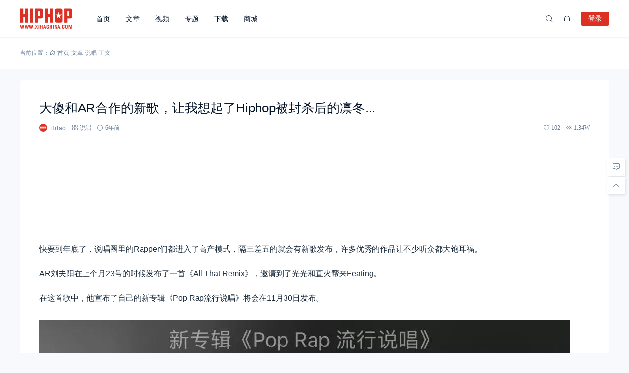

--- FILE ---
content_type: text/html; charset=UTF-8
request_url: https://www.xihachina.com/40135.html
body_size: 23364
content:
<!doctype html>
<html lang="zh-Hans">
<head>
    <meta charset="utf-99">
    <meta http-equiv="Content-Type" content="text/html; charset=UTF-8">
    <meta name="viewport" content="width=device-width,initial-scale=1.0,maximum-scale=1.0,user-scalable=no" />
    <meta name="apple-mobile-web-app-capable" content="yes">
    <meta http-equiv="Cache-Control" content="no-transform">
    <meta http-equiv="Cache-Control" content="no-siteapp">
    <meta name="renderer" content="webkit" />
    <meta name="force-rendering" content="webkit">
    <title>大傻和AR合作的新歌，让我想起了Hiphop被封杀后的凛冬... - 嘻哈中国</title>
<meta name='robots' content='max-image-preview:large' />
<link rel='dns-prefetch' href='//www.xihachina.com' />
<link rel="alternate" type="application/rss+xml" title="嘻哈中国 &raquo; Feed" href="https://www.xihachina.com/feed" />
<link rel="alternate" type="application/rss+xml" title="嘻哈中国 &raquo; 评论 Feed" href="https://www.xihachina.com/comments/feed" />
<link rel="alternate" title="oEmbed (JSON)" type="application/json+oembed" href="https://www.xihachina.com/wp-json/oembed/1.0/embed?url=https%3A%2F%2Fwww.xihachina.com%2F40135.html" />
<link rel="alternate" title="oEmbed (XML)" type="text/xml+oembed" href="https://www.xihachina.com/wp-json/oembed/1.0/embed?url=https%3A%2F%2Fwww.xihachina.com%2F40135.html&#038;format=xml" />
<style id='wp-img-auto-sizes-contain-inline-css'>
img:is([sizes=auto i],[sizes^="auto," i]){contain-intrinsic-size:3000px 1500px}
/*# sourceURL=wp-img-auto-sizes-contain-inline-css */
</style>
<link rel='stylesheet' id='wxsync_main_css-css' href='https://www.xihachina.com/wp-content/plugins/wxsync/libs/wxsync.css?ver=1.0.2' media='screen' />
<style id='wp-block-library-inline-css'>
:root{--wp-block-synced-color:#7a00df;--wp-block-synced-color--rgb:122,0,223;--wp-bound-block-color:var(--wp-block-synced-color);--wp-editor-canvas-background:#ddd;--wp-admin-theme-color:#007cba;--wp-admin-theme-color--rgb:0,124,186;--wp-admin-theme-color-darker-10:#006ba1;--wp-admin-theme-color-darker-10--rgb:0,107,160.5;--wp-admin-theme-color-darker-20:#005a87;--wp-admin-theme-color-darker-20--rgb:0,90,135;--wp-admin-border-width-focus:2px}@media (min-resolution:192dpi){:root{--wp-admin-border-width-focus:1.5px}}.wp-element-button{cursor:pointer}:root .has-very-light-gray-background-color{background-color:#eee}:root .has-very-dark-gray-background-color{background-color:#313131}:root .has-very-light-gray-color{color:#eee}:root .has-very-dark-gray-color{color:#313131}:root .has-vivid-green-cyan-to-vivid-cyan-blue-gradient-background{background:linear-gradient(135deg,#00d084,#0693e3)}:root .has-purple-crush-gradient-background{background:linear-gradient(135deg,#34e2e4,#4721fb 50%,#ab1dfe)}:root .has-hazy-dawn-gradient-background{background:linear-gradient(135deg,#faaca8,#dad0ec)}:root .has-subdued-olive-gradient-background{background:linear-gradient(135deg,#fafae1,#67a671)}:root .has-atomic-cream-gradient-background{background:linear-gradient(135deg,#fdd79a,#004a59)}:root .has-nightshade-gradient-background{background:linear-gradient(135deg,#330968,#31cdcf)}:root .has-midnight-gradient-background{background:linear-gradient(135deg,#020381,#2874fc)}:root{--wp--preset--font-size--normal:16px;--wp--preset--font-size--huge:42px}.has-regular-font-size{font-size:1em}.has-larger-font-size{font-size:2.625em}.has-normal-font-size{font-size:var(--wp--preset--font-size--normal)}.has-huge-font-size{font-size:var(--wp--preset--font-size--huge)}.has-text-align-center{text-align:center}.has-text-align-left{text-align:left}.has-text-align-right{text-align:right}.has-fit-text{white-space:nowrap!important}#end-resizable-editor-section{display:none}.aligncenter{clear:both}.items-justified-left{justify-content:flex-start}.items-justified-center{justify-content:center}.items-justified-right{justify-content:flex-end}.items-justified-space-between{justify-content:space-between}.screen-reader-text{border:0;clip-path:inset(50%);height:1px;margin:-1px;overflow:hidden;padding:0;position:absolute;width:1px;word-wrap:normal!important}.screen-reader-text:focus{background-color:#ddd;clip-path:none;color:#444;display:block;font-size:1em;height:auto;left:5px;line-height:normal;padding:15px 23px 14px;text-decoration:none;top:5px;width:auto;z-index:100000}html :where(.has-border-color){border-style:solid}html :where([style*=border-top-color]){border-top-style:solid}html :where([style*=border-right-color]){border-right-style:solid}html :where([style*=border-bottom-color]){border-bottom-style:solid}html :where([style*=border-left-color]){border-left-style:solid}html :where([style*=border-width]){border-style:solid}html :where([style*=border-top-width]){border-top-style:solid}html :where([style*=border-right-width]){border-right-style:solid}html :where([style*=border-bottom-width]){border-bottom-style:solid}html :where([style*=border-left-width]){border-left-style:solid}html :where(img[class*=wp-image-]){height:auto;max-width:100%}:where(figure){margin:0 0 1em}html :where(.is-position-sticky){--wp-admin--admin-bar--position-offset:var(--wp-admin--admin-bar--height,0px)}@media screen and (max-width:600px){html :where(.is-position-sticky){--wp-admin--admin-bar--position-offset:0px}}

/*# sourceURL=wp-block-library-inline-css */
</style><style id='global-styles-inline-css'>
:root{--wp--preset--aspect-ratio--square: 1;--wp--preset--aspect-ratio--4-3: 4/3;--wp--preset--aspect-ratio--3-4: 3/4;--wp--preset--aspect-ratio--3-2: 3/2;--wp--preset--aspect-ratio--2-3: 2/3;--wp--preset--aspect-ratio--16-9: 16/9;--wp--preset--aspect-ratio--9-16: 9/16;--wp--preset--color--black: #000000;--wp--preset--color--cyan-bluish-gray: #abb8c3;--wp--preset--color--white: #ffffff;--wp--preset--color--pale-pink: #f78da7;--wp--preset--color--vivid-red: #cf2e2e;--wp--preset--color--luminous-vivid-orange: #ff6900;--wp--preset--color--luminous-vivid-amber: #fcb900;--wp--preset--color--light-green-cyan: #7bdcb5;--wp--preset--color--vivid-green-cyan: #00d084;--wp--preset--color--pale-cyan-blue: #8ed1fc;--wp--preset--color--vivid-cyan-blue: #0693e3;--wp--preset--color--vivid-purple: #9b51e0;--wp--preset--gradient--vivid-cyan-blue-to-vivid-purple: linear-gradient(135deg,rgb(6,147,227) 0%,rgb(155,81,224) 100%);--wp--preset--gradient--light-green-cyan-to-vivid-green-cyan: linear-gradient(135deg,rgb(122,220,180) 0%,rgb(0,208,130) 100%);--wp--preset--gradient--luminous-vivid-amber-to-luminous-vivid-orange: linear-gradient(135deg,rgb(252,185,0) 0%,rgb(255,105,0) 100%);--wp--preset--gradient--luminous-vivid-orange-to-vivid-red: linear-gradient(135deg,rgb(255,105,0) 0%,rgb(207,46,46) 100%);--wp--preset--gradient--very-light-gray-to-cyan-bluish-gray: linear-gradient(135deg,rgb(238,238,238) 0%,rgb(169,184,195) 100%);--wp--preset--gradient--cool-to-warm-spectrum: linear-gradient(135deg,rgb(74,234,220) 0%,rgb(151,120,209) 20%,rgb(207,42,186) 40%,rgb(238,44,130) 60%,rgb(251,105,98) 80%,rgb(254,248,76) 100%);--wp--preset--gradient--blush-light-purple: linear-gradient(135deg,rgb(255,206,236) 0%,rgb(152,150,240) 100%);--wp--preset--gradient--blush-bordeaux: linear-gradient(135deg,rgb(254,205,165) 0%,rgb(254,45,45) 50%,rgb(107,0,62) 100%);--wp--preset--gradient--luminous-dusk: linear-gradient(135deg,rgb(255,203,112) 0%,rgb(199,81,192) 50%,rgb(65,88,208) 100%);--wp--preset--gradient--pale-ocean: linear-gradient(135deg,rgb(255,245,203) 0%,rgb(182,227,212) 50%,rgb(51,167,181) 100%);--wp--preset--gradient--electric-grass: linear-gradient(135deg,rgb(202,248,128) 0%,rgb(113,206,126) 100%);--wp--preset--gradient--midnight: linear-gradient(135deg,rgb(2,3,129) 0%,rgb(40,116,252) 100%);--wp--preset--font-size--small: 13px;--wp--preset--font-size--medium: 18px;--wp--preset--font-size--large: 20px;--wp--preset--font-size--x-large: 42px;--wp--preset--font-size--normal: 15px;--wp--preset--font-size--huge: 32px;--wp--preset--spacing--20: 0.44rem;--wp--preset--spacing--30: 0.67rem;--wp--preset--spacing--40: 1rem;--wp--preset--spacing--50: 1.5rem;--wp--preset--spacing--60: 2.25rem;--wp--preset--spacing--70: 3.38rem;--wp--preset--spacing--80: 5.06rem;--wp--preset--shadow--natural: 6px 6px 9px rgba(0, 0, 0, 0.2);--wp--preset--shadow--deep: 12px 12px 50px rgba(0, 0, 0, 0.4);--wp--preset--shadow--sharp: 6px 6px 0px rgba(0, 0, 0, 0.2);--wp--preset--shadow--outlined: 6px 6px 0px -3px rgb(255, 255, 255), 6px 6px rgb(0, 0, 0);--wp--preset--shadow--crisp: 6px 6px 0px rgb(0, 0, 0);}:where(.is-layout-flex){gap: 0.5em;}:where(.is-layout-grid){gap: 0.5em;}body .is-layout-flex{display: flex;}.is-layout-flex{flex-wrap: wrap;align-items: center;}.is-layout-flex > :is(*, div){margin: 0;}body .is-layout-grid{display: grid;}.is-layout-grid > :is(*, div){margin: 0;}:where(.wp-block-columns.is-layout-flex){gap: 2em;}:where(.wp-block-columns.is-layout-grid){gap: 2em;}:where(.wp-block-post-template.is-layout-flex){gap: 1.25em;}:where(.wp-block-post-template.is-layout-grid){gap: 1.25em;}.has-black-color{color: var(--wp--preset--color--black) !important;}.has-cyan-bluish-gray-color{color: var(--wp--preset--color--cyan-bluish-gray) !important;}.has-white-color{color: var(--wp--preset--color--white) !important;}.has-pale-pink-color{color: var(--wp--preset--color--pale-pink) !important;}.has-vivid-red-color{color: var(--wp--preset--color--vivid-red) !important;}.has-luminous-vivid-orange-color{color: var(--wp--preset--color--luminous-vivid-orange) !important;}.has-luminous-vivid-amber-color{color: var(--wp--preset--color--luminous-vivid-amber) !important;}.has-light-green-cyan-color{color: var(--wp--preset--color--light-green-cyan) !important;}.has-vivid-green-cyan-color{color: var(--wp--preset--color--vivid-green-cyan) !important;}.has-pale-cyan-blue-color{color: var(--wp--preset--color--pale-cyan-blue) !important;}.has-vivid-cyan-blue-color{color: var(--wp--preset--color--vivid-cyan-blue) !important;}.has-vivid-purple-color{color: var(--wp--preset--color--vivid-purple) !important;}.has-black-background-color{background-color: var(--wp--preset--color--black) !important;}.has-cyan-bluish-gray-background-color{background-color: var(--wp--preset--color--cyan-bluish-gray) !important;}.has-white-background-color{background-color: var(--wp--preset--color--white) !important;}.has-pale-pink-background-color{background-color: var(--wp--preset--color--pale-pink) !important;}.has-vivid-red-background-color{background-color: var(--wp--preset--color--vivid-red) !important;}.has-luminous-vivid-orange-background-color{background-color: var(--wp--preset--color--luminous-vivid-orange) !important;}.has-luminous-vivid-amber-background-color{background-color: var(--wp--preset--color--luminous-vivid-amber) !important;}.has-light-green-cyan-background-color{background-color: var(--wp--preset--color--light-green-cyan) !important;}.has-vivid-green-cyan-background-color{background-color: var(--wp--preset--color--vivid-green-cyan) !important;}.has-pale-cyan-blue-background-color{background-color: var(--wp--preset--color--pale-cyan-blue) !important;}.has-vivid-cyan-blue-background-color{background-color: var(--wp--preset--color--vivid-cyan-blue) !important;}.has-vivid-purple-background-color{background-color: var(--wp--preset--color--vivid-purple) !important;}.has-black-border-color{border-color: var(--wp--preset--color--black) !important;}.has-cyan-bluish-gray-border-color{border-color: var(--wp--preset--color--cyan-bluish-gray) !important;}.has-white-border-color{border-color: var(--wp--preset--color--white) !important;}.has-pale-pink-border-color{border-color: var(--wp--preset--color--pale-pink) !important;}.has-vivid-red-border-color{border-color: var(--wp--preset--color--vivid-red) !important;}.has-luminous-vivid-orange-border-color{border-color: var(--wp--preset--color--luminous-vivid-orange) !important;}.has-luminous-vivid-amber-border-color{border-color: var(--wp--preset--color--luminous-vivid-amber) !important;}.has-light-green-cyan-border-color{border-color: var(--wp--preset--color--light-green-cyan) !important;}.has-vivid-green-cyan-border-color{border-color: var(--wp--preset--color--vivid-green-cyan) !important;}.has-pale-cyan-blue-border-color{border-color: var(--wp--preset--color--pale-cyan-blue) !important;}.has-vivid-cyan-blue-border-color{border-color: var(--wp--preset--color--vivid-cyan-blue) !important;}.has-vivid-purple-border-color{border-color: var(--wp--preset--color--vivid-purple) !important;}.has-vivid-cyan-blue-to-vivid-purple-gradient-background{background: var(--wp--preset--gradient--vivid-cyan-blue-to-vivid-purple) !important;}.has-light-green-cyan-to-vivid-green-cyan-gradient-background{background: var(--wp--preset--gradient--light-green-cyan-to-vivid-green-cyan) !important;}.has-luminous-vivid-amber-to-luminous-vivid-orange-gradient-background{background: var(--wp--preset--gradient--luminous-vivid-amber-to-luminous-vivid-orange) !important;}.has-luminous-vivid-orange-to-vivid-red-gradient-background{background: var(--wp--preset--gradient--luminous-vivid-orange-to-vivid-red) !important;}.has-very-light-gray-to-cyan-bluish-gray-gradient-background{background: var(--wp--preset--gradient--very-light-gray-to-cyan-bluish-gray) !important;}.has-cool-to-warm-spectrum-gradient-background{background: var(--wp--preset--gradient--cool-to-warm-spectrum) !important;}.has-blush-light-purple-gradient-background{background: var(--wp--preset--gradient--blush-light-purple) !important;}.has-blush-bordeaux-gradient-background{background: var(--wp--preset--gradient--blush-bordeaux) !important;}.has-luminous-dusk-gradient-background{background: var(--wp--preset--gradient--luminous-dusk) !important;}.has-pale-ocean-gradient-background{background: var(--wp--preset--gradient--pale-ocean) !important;}.has-electric-grass-gradient-background{background: var(--wp--preset--gradient--electric-grass) !important;}.has-midnight-gradient-background{background: var(--wp--preset--gradient--midnight) !important;}.has-small-font-size{font-size: var(--wp--preset--font-size--small) !important;}.has-medium-font-size{font-size: var(--wp--preset--font-size--medium) !important;}.has-large-font-size{font-size: var(--wp--preset--font-size--large) !important;}.has-x-large-font-size{font-size: var(--wp--preset--font-size--x-large) !important;}
/*# sourceURL=global-styles-inline-css */
</style>

<style id='classic-theme-styles-inline-css'>
/*! This file is auto-generated */
.wp-block-button__link{color:#fff;background-color:#32373c;border-radius:9999px;box-shadow:none;text-decoration:none;padding:calc(.667em + 2px) calc(1.333em + 2px);font-size:1.125em}.wp-block-file__button{background:#32373c;color:#fff;text-decoration:none}
/*# sourceURL=/wp-includes/css/classic-themes.min.css */
</style>
<link rel='stylesheet' id='salong-style-css' href='https://www.xihachina.com/wp-content/themes/mnews-pro/style.css?ver=5.1' media='all' />
<link rel='stylesheet' id='salong-main-css' href='https://www.xihachina.com/wp-content/themes/mnews-pro/public/assets/css/main.min.css?ver=5.1' media='all' />
<style id='salong-main-inline-css'>
.wrapper{width: 1200px;}body{font-size: 12px;line-height: 24px;}.header-menu{font-size: 14px;line-height: 26px;}figure,.module-radius{border-radius: 6px}.button-radius{border-radius: 4px;}.input-radius,select,input,textarea{border-radius: 4px;}.login-bg-blur{backdrop-filter: blur(10px);background-color: rgba(0,15,30,.6)}.color-following{background-color: #1957EA}.color-followed{background-color: #2dc6b5}.color-each{background-color: #43ad29}.color-image-before-title{color: #d5dde5 !important}.color-image-before-desc{color: #99A9BF !important}.content-post{font-weight:normal;text-align:justify;font-variant:normal;text-transform:none;text-decoration:none;font-size:16px;line-height:32px;letter-spacing:0px;word-spacing:0px;}.excerpt{font-weight:normal;text-align:justify;font-variant:normal;text-transform:none;text-decoration:none;font-size:13px;line-height:24px;letter-spacing:0px;word-spacing:0px;}h1{font-size: 26px;line-height: 32px;}h2{font-size: 18px;line-height: 28px;}h3{font-size: 16px;line-height: 26px;}h4{font-size: 14px;line-height: 24px;}h5{font-size: 13px;line-height: 24px;}h6{font-size: 12px;line-height: 20px;}.theme-light .color-main{color: #dc3024}.plyr--video {--plyr-color-main: #dc3024}.theme-light .border-main{border-color: #dc3024}.theme-light .salong-loading.main:before{border-left-color: #dc3024 !important}.theme-light .bg-main,.folding-cube>div:before{background-color: #dc3024}.theme-light .tag-posts .post-title:hover,.theme-light .color-main:hover,.theme-light .color-title:hover,.theme-light a.color-text:hover,.theme-light a.color-meta:hover,.theme-light a.color-text:hover span,.theme-light .color-hover,.theme-light a:hover h1,.theme-light a:hover h2,.theme-light a:hover h3,.theme-light a:hover h4,.theme-light a:hover h5,.theme-light ul.menu li:hover > a,.theme-light ul.menu li.current-menu-ancestor > a,.theme-light ul.menu li.current-menu-parent > a,.theme-light ul.menu li.current-menu-item > a,.theme-light ul.menu li.current-post-ancestor > a,.theme-light .copyright a:hover{color: #2C74E6}.theme-light .bg-hover{background-color: #2C74E6}.theme-light .bg-hover-hover:hover{background-color: #2C74E6 !important;color: #fff !important;}.theme-light .color-title,.theme-light h1,.theme-light h2,.theme-light h3,.theme-light h4,.theme-light h5{color: #051529}.theme-light .tag-posts .post-title,.theme-light table td,.theme-light .color-text{color: #1B2C3D}.theme-light table th,.theme-light .copyright a,.theme-light .color-meta:before,.theme-light .color-meta:after,.theme-light .wp-caption-text,.theme-light .color-meta{color: #657C98}.theme-light .header-mobile .header-menu ul.menu li.menu-item-has-children::before,.theme-light .header-mobile .header-menu ul.menu li.menu-item-has-children::after,.theme-light .bg-meta,.theme-light .before-bg-meta:before,.theme-light .after-bg-meta:after{background-color: #657C98;color: #fff}.theme-light .bg-text:before,.theme-light .bg-text:after{background-color: #1B2C3D;}.theme-light .header-menu .menu-item-has-children:before{border-bottom-color: #657C98;}.theme-light .header-menu .menu-item-has-children:before{border-left-color: #657C98}.theme-light table,.theme-light table td,.theme-light table th,.theme-light .plyr--audio,.theme-light hr,.theme-light figure,.theme-light .color-border{border-color: #EFF5FF}.theme-light .content-post ol li,.theme-light .content-post ul li{border-bottom-color: #EFF5FF;}.theme-light .user-center-menu:before,.theme-light ul.menu > li > .sub-menu:before{border-top-color: #EFF5FF;border-left-color: #EFF5FF}.theme-light table th,.theme-light table thead,.theme-light table tfoot tr:nth-child(2n),.theme-light table tbody tr:nth-child(2n),.theme-light .color-bg{background-color: #F7F9FF}.theme-light .slide-bg-blur{backdrop-filter: blur(10px);background-color: rgba(0,15,30,.8)}.theme-light .crumb-bg-blur{backdrop-filter: blur(10px);background-color: rgba(0,15,30,.8)}.theme-light .popup-bg-blur{backdrop-filter: blur(10px);background-color: rgba(0,15,30,.8)}.theme-light select,.theme-light textarea,.theme-light input{border-color: #EFF5FF;background-color: #F8F9FC;color: #1B2C3D}.theme-light select:focus,.theme-light textarea:focus,.theme-light input:focus{border-color: #1957EA;background-color: #fff}.theme-light .content-post{color: #1B2C3D}.theme-light .content-post a{color: #1957EA;}.theme-light .button-main{background-color: #dc3024;color: #fff}.theme-light .button-border:hover,.theme-light .button-main:hover{background-color: #2C74E6 !important;color: #fff !important;}.theme-light #tooltip-title{background-color: #051529;color: #fff}body.theme-light{background-color:#F8F9FC;}.theme-light .module-bg,.theme-light .user-center-menu:before,.theme-light ul.menu > li > .sub-menu:before{background-color:#fff;}.theme-light .share-buttons .wechatQr .qr-popup:before{border-top-color: #fff}.theme-light .footer{background-color:#fff;}.theme-light .message-style.info{background-color:#effaff;}.theme-light .info a,.theme-light .info{color:#6dcff6;}.theme-light .message-style.success{background-color:#e7f6f0;}.theme-light .success a,.theme-light .success{color:#2fba87;}.theme-light .message-style.warning{background-color:#fffbf0;}.theme-light .warning a,.theme-light .warning{color:#ffc11b;}.theme-light .message-style.error{background-color:#fff0ec;}.theme-light .error a,.theme-light .error{color:#eb5020;}.theme-dark .color-main{color: #1957EA}.plyr--video {--plyr-color-main: #1957EA}.theme-dark .border-main{border-color: #1957EA}.theme-dark .salong-loading.main:before{border-left-color: #1957EA !important}.theme-dark .bg-main,.folding-cube>div:before{background-color: #1957EA}.theme-dark .tag-posts .post-title:hover,.theme-dark .color-main:hover,.theme-dark .color-title:hover,.theme-dark a.color-text:hover,.theme-dark a.color-meta:hover,.theme-dark a.color-text:hover span,.theme-dark .color-hover,.theme-dark a:hover h1,.theme-dark a:hover h2,.theme-dark a:hover h3,.theme-dark a:hover h4,.theme-dark a:hover h5,.theme-dark ul.menu li:hover > a,.theme-dark ul.menu li.current-menu-ancestor > a,.theme-dark ul.menu li.current-menu-parent > a,.theme-dark ul.menu li.current-menu-item > a,.theme-dark ul.menu li.current-post-ancestor > a,.theme-dark .copyright a:hover{color: #2C74E6}.theme-dark .bg-hover{background-color: #2C74E6}.theme-dark .bg-hover-hover:hover{background-color: #2C74E6 !important}.theme-dark .color-title,.theme-dark h1,.theme-dark h2,.theme-dark h3,.theme-dark h4,.theme-dark h5{color: #B1C1E8}.theme-dark .tag-posts .post-title,.theme-dark table td,.theme-dark .color-text{color: #86A3D2}.theme-dark table th,.theme-dark .copyright a,.theme-dark .color-meta:before,.theme-dark .color-meta:after,.theme-dark .wp-caption-text,.theme-dark .color-meta{color: #657C98}.theme-dark .header-mobile .header-menu ul.menu li.menu-item-has-children:before,.theme-dark .header-mobile .header-menu ul.menu li.menu-item-has-children:after,.theme-dark .bg-meta,.theme-dark .before-bg-meta:before,.theme-dark .after-bg-meta:after{background-color: #657C98;color: #fff}.theme-dark .bg-text:before,.theme-dark .bg-text:after{background-color: #86A3D2;}.theme-dark .header-menu .menu-item-has-children:before{border-bottom-color: #657C98;}.theme-dark .header-menu .menu-item-has-children:before{border-left-color: #657C98}.theme-dark table,.theme-dark table td,.theme-dark table th,.theme-dark .plyr--audio,.theme-dark hr,.theme-dark figure,.theme-dark .color-border{border-color: #132336}.theme-dark .content-post ol li,.theme-dark .content-post ul li{border-bottom-color: #132336;}.theme-dark .user-center-menu:before,.theme-dark ul.menu > li > .sub-menu:before{border-top-color: #132336;border-left-color: #132336}.theme-dark table th,.theme-dark table thead,.theme-dark table tfoot tr:nth-child(2n),.theme-dark table tbody tr:nth-child(2n),.theme-dark .color-bg{background-color: #132336}.theme-dark .slide-bg-blur{backdrop-filter: blur(10px);background-color: rgba(0,0,0,0.8)}.theme-dark .crumb-bg-blur{backdrop-filter: blur(10px);background-color: rgba(0,0,0,0.8)}.theme-dark .popup-bg-blur{backdrop-filter: blur(10px);background-color: rgba(0,0,0,0.8)}.theme-dark select,.theme-dark textarea,.theme-dark input{border-color: #132336;background-color: #000E1E;color: #86A3D2}.theme-dark select:focus,.theme-dark textarea:focus,.theme-dark input:focus{border-color: #1957EA;background-color: #000E1E}.theme-dark .content-post{color: #86A3D2}.theme-dark .content-post a{color: #1957EA;}.theme-dark .button-main{background-color: #1957EA;color: #fff}.theme-dark .button-border:hover,.theme-dark .button-main:hover{background-color: #2C74E6 !important;color: #fff !important;}.theme-dark #tooltip-title{background-color: #EFF5FF;color: #051529}body.theme-dark{background-color:#000E1E;}.theme-dark .module-bg,.theme-dark .user-center-menu:before,.theme-dark ul.menu > li > .sub-menu:before{background-color:#051529;}.theme-dark .share-buttons .wechatQr .qr-popup::before{border-top-color: #051529}.theme-dark .footer{background-color:#051529;}.theme-dark .message-style.info{background-color:#05488A;}.theme-dark .info a,.theme-dark .info{color:#F4FFFF;}.theme-dark .message-style.success{background-color:#005F38;}.theme-dark .success a,.theme-dark .success{color:#F4FFFF;}.theme-dark .message-style.warning{background-color:#C34915;}.theme-dark .warning a,.theme-dark .warning{color:#F4FFFF;}.theme-dark .message-style.error{background-color:#851C40;}.theme-dark .error a,.theme-dark .error{color:#F4FFFF;}.notification-info{background-color:#2196f3;}.notification-success{background-color:#4caf50;}.notification-warning{background-color:#ffc107;}.notification-error{background-color:#ff5252;}.salong-button.info{background-color:#2196f3;}.salong-button.success{background-color:#4caf50;}.salong-button.warning{background-color:#ffc107;}.salong-button.error{background-color:#ff5252;}.theme-light .checkbox-style .style{background-color:#F7F9FF;}.theme-light .checkbox-style .handle{background-color:#fff;}.theme-light .checkbox-style input[type=checkbox]:checked+label .style{background-color:#dc3024;}.theme-dark .checkbox-style .style{background-color:#132336;}.theme-dark .checkbox-style .handle{background-color:#051529;}.theme-dark .checkbox-style input[type=checkbox]:checked+label .style{background-color:#1957EA;}
/*# sourceURL=salong-main-inline-css */
</style>
<link rel='stylesheet' id='content-css' href='https://www.xihachina.com/wp-content/themes/mnews-pro/public/assets/css/content.min.css?ver=5.1' media='all' />
<link rel='stylesheet' id='single-css' href='https://www.xihachina.com/wp-content/themes/mnews-pro/public/assets/css/single.min.css?ver=5.1' media='all' />
<script id="BENrueeg_RUE-not_file_js-js-extra">
var BENrueeg_RUE_js_Params = {"is_field_name_removed":""};
//# sourceURL=BENrueeg_RUE-not_file_js-js-extra
</script>
<link rel="Shortcut Icon" type="image/x-icon" href="https://www.xihachina.com/wp-content/uploads/2019/04/2019040903455160.png" />
<meta property="og:locale" content="zh_CN" />
<meta property="og:type" content="article" />
<meta property="og:title" content="大傻和AR合作的新歌，让我想起了Hiphop被封杀后的凛冬... - 嘻哈中国" />
<meta property="og:site_name" content="嘻哈中国" />
<meta property="og:url" content="https://www.xihachina.com/40135.html" />
<meta property="og:description" content="快要到年底了，说唱圈里的Rapper们都进入了高产模式，隔三差五的就会有新歌发布，许多优秀的作品让不少听众都大 [&hellip;]" />
<meta name="description" content="快要到年底了，说唱圈里的Rapper们都进入了高产模式，隔三差五的就会有新歌发布，许多优秀的作品让不少听众都大 [&hellip;]" />
<meta name="keywords" content="AR,C-BLOCK,大傻" />
<link rel="canonical" href="https://www.xihachina.com/40135.html"/>
</head>
<body class="wp-singular post-template-default single single-post postid-40135 wp-embed-responsive wp-theme-mnews-pro theme-light gutenberg-editor">
    <div class="site-welcome module-bg" id="siteWelcome"><div class="ball-scale-multiple"><div class="bg-main"></div><div class="bg-main"></div><div class="bg-main"></div><span class="hint color-meta">加载中…</span></div></div><header class="header"><div class="header-main transition" :class="{ 'hidden': !showHeader }" v-cloak><div class="header-pc module-bg"><div class="wrapper"><a :href="home" class="logo" :title="blogname"><img itemprop="logo" class="logo" :src="logo" :alt="blogname" width="180" height="42" style="height:42px" v-cloak></a><nav class="header-menu"><ul class="menu"><li><a class="color-title color-border" href="https://www.xihachina.com/">首页</a></li>
<li><a class="color-title color-border" href="https://www.xihachina.com/posts">文章</a></li>
<li><a class="color-title color-border" href="https://www.xihachina.com/videos">视频</a></li>
<li><a class="color-title color-border" href="https://www.xihachina.com/topics">专题</a></li>
<li><a class="color-title color-border" href="https://www.xihachina.com/downloads">下载</a></li>
<li><a class="color-title color-border" href="https://www.xihachina.com/chaopai">商城</a></li>
</ul></nav><div class="header-button"><div class="search button" @click="openSearch"><i class="iconfont icon-search color-text"></i></div><button @click="inNotification" class="notification button tooltip left" :title="userData.id ? '我的站点通知' : '站点通知，请先登录'"><i class="iconfont icon-notification color-text"><b class="unread-icon" v-if="notification"></b></i></button><div v-if="userData.id" class="user-center" ref="userMenuRef" v-cloak><div @click="showUserMenu" class="login-user"><img :src="userData.avatar" :title="userData.name" class="avatar" v-cloak /></div><div class="user-center-menu color-border module-bg animate__animated" :class="[ {animate__flipInY:userMenuOpen},{animate__flipOutY:!userMenuOpen}]" v-cloak><div class="user-info"><a :href="userData.link" class="user"><div class="avatar tooltip left" title="进入我的个人中心"><img :src="userData.avatar" :alt="userData.name" class="avatar"/></div><div class="user-main"><div class="title-group"><h4>{{userData.name}}</h4><group-icons :data="userGroup"></group-icons></div><span class="color-meta desc">个人中心</span></div></a><div class="into-admin" v-if="into_admin"><a href="https://www.xihachina.com/wp-admin/" class="color-border color-meta button-border button-radius bg-hover-hover">后台</a></div></div><div v-if="countsObj" class="user-counts"><span v-for="(item, index) in countsObj" :key="index" class="color-border color-bg tooltip top" :title="item.title"><i class="color-main animate__animated iconfont" :class="'icon-'+index"></i><b class="color-text">{{item.count}}</b></span></div><div v-else class="post-loading" v-cloak><div class="salong-loading main"><span class="color-meta">{{textHint.loading}}</span></div></div><ul class="sub-menu" v-if="userMenuData"><li v-for="data in userMenuData" :key="data.id" class="color-border"><a v-if="data.type !== 'logout'" :href="data.url" class="menu-button"><span class="transition name" :class="page_act === data.type ? 'color-main border-main' : 'color-text'">{{data.name}}<b class="color-meta" v-if="data.count">({{data.count}})</b></span><i class="iconfont color-main animate__animated" :class="['icon-' + data.type]"><b v-if="data.unread_count && ((data.type === 'notification' && notification) || (data.type === 'message' && message))" class="unread-icon"></b></i></a><a v-else href="javascript:void(0);" class="menu-button" @click.prevent="logout"><span class="transition name color-text">{{data.name}}</span><i class="iconfont color-main animate__animated" :class="['icon-' + data.type]"></i></a></li></ul></div></div><div v-else class="user-center"><button class="button-main button-radius login-button" @click="loginType('l')">登录</button></div><div v-if="userData.id" class="contribute button" v-cloak><a href="https://www.xihachina.com/contribute" class="button-main button-radius">投稿</a></div></div></div></div></div></header><main class="container" role="main"><div class="crumbs-module" id="crumbs-module"><div class="crumbs-main module-bg color-meta"><div class="wrapper"><div class="crumbs"><span class="hint">当前位置：</span><a itemprop="breadcrumb" class="color-meta" href="https://www.xihachina.com"><i class="iconfont icon-home"></i>首页</a>-<a itemprop="breadcrumb" class="color-meta" href="https://www.xihachina.com/posts">文章</a>-<a itemprop="breadcrumb" class="color-meta" href="https://www.xihachina.com/shuochang">说唱</a>-<span class="current">正文</span></div></div></div></div><div class="wrapper"><section class="article-page" id="article-page">
    <article class="entry module-bg module-radius">
                    <header class="post-header color-border">
                <h1>
                    大傻和AR合作的新歌，让我想起了Hiphop被封杀后的凛冬...                </h1>
                <div class="post-metas color-meta"><span title="文章作者" class="tooltip top author">
                    <a href="https://www.xihachina.com/user/13" title="HiTao">
                        <img class="avatar lazyload" src="https://www.xihachina.com/wp-content/uploads/2020/07/2020070320053976.jpg" data-src="https://www.xihachina.com/wp-content/uploads/2020/07/2020070320053976.jpg" alt="HiTao" width="18" height="18" />
                        <b class="color-meta">HiTao</b>
                    </a>
                    </span><span title="文章分类" class="tooltip top category iconfont icon-category"><a href="https://www.xihachina.com/shuochang" class="color-meta">说唱</a></span><span title="发布日期" class="tooltip top date iconfont icon-date">6年前</span><span class="separate"></span><span title="喜欢数量" class="tooltip top like iconfont icon-like">102</span><span title="浏览数量" class="tooltip top view iconfont icon-view">1.34W</span></div>            </header>
            <div class="content-gg"><script type="text/javascript" src="//2019.xihachina.com/source/pkjmt/openjs/m_l/common/tj.js"></script></div>            <div class="content-post">
                <p>快要到年底了，说唱圈里的Rapper们都进入了高产模式，隔三差五的就会有新歌发布，许多优秀的作品让不少听众都大饱耳福。</p>
<p>AR刘夫阳在上个月23号的时候发布了一首《All That Remix》，邀请到了光光和直火帮来Feating。</p>
<p>在这首歌中，他宣布了自己的新专辑《Pop Rap流行说唱》将会在11月30日发布。</p>
<p><img decoding="async" alt="大傻和AR合作的新歌，让我想起了Hiphop被封杀后的凛冬... | 第1张" title="大傻和AR合作的新歌，让我想起了Hiphop被封杀后的凛冬... | 第1张 | 嘻哈中国" class="rich_pages js_insertlocalimg" title="大傻和AR合作的新歌，让我想起了Hiphop被封杀后的凛冬..." data-src="https://www.xihachina.com/wp-content/uploads/2019/11/8-1574438433.jpeg" src="https://www.xihachina.com/wp-content/uploads/2022/05/post-loading.gif" alt="大傻和AR合作的新歌，让我想起了Hiphop被封杀后的凛冬..." /></p>
<p>而就在前几天，他释出了专辑当中的第二首单曲《回家Way back》，并且请来了大傻一起合作。</p>
<p>这首歌不仅是新专辑中的歌曲，同时也是去年《消失的爱人》这首歌的一个延续，也可以说是《消失的爱人》Part 2。</p>
<p>在说这首新歌之前，胖爷我先来和大家聊聊它的前作。</p>
<p>18年AR写了一首《消失的爱人》，那个时候国内Hiphop非常惶恐，PG One的风波还未结束，封杀、冬天、回到地下的言论到处都是。我建议在听这次新歌之前，先好好地听一听这首《消失的爱人》</p>
<p>就在这个时期，AR用一个具象化的比喻将嘻哈文化比喻成自己的爱人，将嘻哈从诞生起到如今的发展，用故事化的歌词描述了出来。</p>
<p>就像他自己在专辑描述里说的那样，“在那个'动荡'的年代，想为他所热爱的东西留个纪念。”</p>
<p><img decoding="async" alt="大傻和AR合作的新歌，让我想起了Hiphop被封杀后的凛冬... | 第2张" title="大傻和AR合作的新歌，让我想起了Hiphop被封杀后的凛冬... | 第2张 | 嘻哈中国" class="rich_pages js_insertlocalimg" title="大傻和AR合作的新歌，让我想起了Hiphop被封杀后的凛冬..." data-src="https://www.xihachina.com/wp-content/uploads/2019/11/9-1574438434.jpeg" src="https://www.xihachina.com/wp-content/uploads/2022/05/post-loading.gif" alt="大傻和AR合作的新歌，让我想起了Hiphop被封杀后的凛冬..." /></p>
<p>去年这首歌发布之后，AR宣布了过段时间会和大傻一起做一首《消失的爱人》的第二部曲。</p>
<p>当时说这话的时候，是18年2月，没想到，这一等就是一年半的时间，要我说这个记录绝对可以载入鸽界史册。</p>
<p><img decoding="async" alt="大傻和AR合作的新歌，让我想起了Hiphop被封杀后的凛冬... | 第3张" title="大傻和AR合作的新歌，让我想起了Hiphop被封杀后的凛冬... | 第3张 | 嘻哈中国" class="rich_pages js_insertlocalimg" title="大傻和AR合作的新歌，让我想起了Hiphop被封杀后的凛冬..." data-src="https://www.xihachina.com/wp-content/uploads/2019/11/6-1574438436.jpeg" src="https://www.xihachina.com/wp-content/uploads/2022/05/post-loading.gif" alt="大傻和AR合作的新歌，让我想起了Hiphop被封杀后的凛冬..." /></p>
<p>回到《回家Way back》这首新歌，AR和大傻延续了前一首歌的话题，不过这一次他们更多的是在说自己作为说唱歌手的心路历程，相比于之前少了些对“她”（嘻哈文化）的描写。</p>
<p>最怕的事 总在不该来的时候来不畏浮云遮望眼 却满眼都是霾11岁的我就发誓 要把我的爱给她找回消失的爱人 然后把她带回家<br />
这首歌的Hook是整首歌最精彩的部分，虽然只是简短的四句，但是非常的写实。谁都不愿意看到嘻哈文化在刚火起来的时候就受到全面的打压，即使心里无惧，但事实却是令人绝望的雾霾。</p>
<p><img decoding="async" alt="大傻和AR合作的新歌，让我想起了Hiphop被封杀后的凛冬... | 第4张" title="大傻和AR合作的新歌，让我想起了Hiphop被封杀后的凛冬... | 第4张 | 嘻哈中国" class="rich_pages js_insertlocalimg" title="大傻和AR合作的新歌，让我想起了Hiphop被封杀后的凛冬..." data-src="https://www.xihachina.com/wp-content/uploads/2019/11/9-1574438437.jpeg" src="https://www.xihachina.com/wp-content/uploads/2022/05/post-loading.gif" alt="大傻和AR合作的新歌，让我想起了Hiphop被封杀后的凛冬..." /></p>
<p>AR刘夫阳</p>
<p>找回“消失的爱人”，也就是找回曾经热爱的Hiphop，如今AR和大傻已经准备把“爱人”带回来了。</p>
<p>抬着她 一脚踹开我家门框把她平放 在花园躺着 架在床上给她压着伤 拉上窗看着她那双 湿润的大眼框衣服被人们扒了光可她瞳孔还发着光 我发了狂她说她的生活像是舞会因为她周围人 都化着妆她哭花了妆 而我含着泪说 let me take you<br />
从1分30秒开始的这段，算是整首歌最高潮的部分。AR用着歇斯底里的声音为“她”声讨，和平时不一样，此时的AR更多的让我感觉到的是愤怒和埋怨。</p>
<p>就像他说的那样，自己11岁时就对Hiphop许下承诺，看到了希望又经历过绝望，AR的这段Verse是一种穿透灵魂的宣泄。</p>
<p><img decoding="async" alt="大傻和AR合作的新歌，让我想起了Hiphop被封杀后的凛冬... | 第5张" title="大傻和AR合作的新歌，让我想起了Hiphop被封杀后的凛冬... | 第5张 | 嘻哈中国" class="rich_pages js_insertlocalimg" title="大傻和AR合作的新歌，让我想起了Hiphop被封杀后的凛冬..." data-src="https://www.xihachina.com/wp-content/uploads/2019/11/4-1574438439.jpg" src="https://www.xihachina.com/wp-content/uploads/2022/05/post-loading.gif" alt="大傻和AR合作的新歌，让我想起了Hiphop被封杀后的凛冬..." /></p>
<p>AR刘夫阳MV《All That》</p>
<p>大傻在歌曲的第二个Part里的表现，我觉得相比于他以前的那些歌曲，更上升了一个档次。</p>
<p>Let me say hold up 别吃不了兜着像Molly的poker 那谁是受害者当灵感被偷了 被枪指着头了班机在扣着 就变成了loser</p>
<p>大傻以前的作品中，虽然Flow的变换和韵脚的使用都非常巧妙，但很少会尝试快嘴。</p>
<p>在这首歌中，我却隐约感觉了大傻浅尝辄止地玩了一把快嘴，不得不说，社会你傻哥，人狠话不多，大傻都秀快嘴了，谁知道他还藏着哪些货呢？</p>
<p><img decoding="async" alt="大傻和AR合作的新歌，让我想起了Hiphop被封杀后的凛冬... | 第6张" title="大傻和AR合作的新歌，让我想起了Hiphop被封杀后的凛冬... | 第6张 | 嘻哈中国" class="rich_pages js_insertlocalimg" title="大傻和AR合作的新歌，让我想起了Hiphop被封杀后的凛冬..." data-src="https://www.xihachina.com/wp-content/uploads/2019/11/6-1574438440.jpeg" src="https://www.xihachina.com/wp-content/uploads/2022/05/post-loading.gif" alt="大傻和AR合作的新歌，让我想起了Hiphop被封杀后的凛冬..." /></p>
<p>意志 气势 不只在Diss these那些例子 都是 意思 意思我的气质 其实源自过程励志苦辣酸甜 all my business</p>
<p>长沙的娃子在写词这方面的实力有目共睹，大傻的这段Verse中同样也运用到了许多的韵脚，就像是这段词中的连续九个双押，你品，你细品。</p>
<p>如果没有心上的音就写不出意，能够看得出AR和大傻是在真正剖析这个文化的人，而整个中国说唱圈恰恰也最需要这样有思想有态度的人。</p>
<p><img decoding="async" alt="大傻和AR合作的新歌，让我想起了Hiphop被封杀后的凛冬... | 第7张" title="大傻和AR合作的新歌，让我想起了Hiphop被封杀后的凛冬... | 第7张 | 嘻哈中国" class="rich_pages js_insertlocalimg" title="大傻和AR合作的新歌，让我想起了Hiphop被封杀后的凛冬..." data-src="https://www.xihachina.com/wp-content/uploads/2019/11/9-1574438441.jpeg" src="https://www.xihachina.com/wp-content/uploads/2022/05/post-loading.gif" alt="大傻和AR合作的新歌，让我想起了Hiphop被封杀后的凛冬..." /></p>
<p>国内的嘻哈文化在经历了爆火到打压的过山车式发展，到现在为止，已经算是逐渐走上正轨的一个状态，无论是综艺或是音乐节，人们可以在许多的地方见到嘻哈的元素。 可放眼望去，充斥着饭圈文化以及流量至上的Hiphop更像是一种娱乐的方式，它缺少了Hiphop真正的内核和元素。</p>
<p><img decoding="async" alt="大傻和AR合作的新歌，让我想起了Hiphop被封杀后的凛冬... | 第8张" title="大傻和AR合作的新歌，让我想起了Hiphop被封杀后的凛冬... | 第8张 | 嘻哈中国" class="rich_pages js_insertlocalimg" title="大傻和AR合作的新歌，让我想起了Hiphop被封杀后的凛冬..." data-src="https://www.xihachina.com/wp-content/uploads/2019/11/7-1574438443.gif" src="https://www.xihachina.com/wp-content/uploads/2022/05/post-loading.gif" alt="大傻和AR合作的新歌，让我想起了Hiphop被封杀后的凛冬..." /></p>
<p>就拿刚结束的《中国新说唱》来说，一个节目带火了多少的Rapper，就扯出了多少的Drama。当时多少人看活死人和C-Block之间的矛盾看的津津有味。</p>
<p><img decoding="async" alt="大傻和AR合作的新歌，让我想起了Hiphop被封杀后的凛冬... | 第9张" title="大傻和AR合作的新歌，让我想起了Hiphop被封杀后的凛冬... | 第9张 | 嘻哈中国" class="rich_pages __bg_gif" title="大傻和AR合作的新歌，让我想起了Hiphop被封杀后的凛冬..." data-src="https://www.xihachina.com/wp-content/uploads/2019/11/9-1574438447.gif" src="https://www.xihachina.com/wp-content/uploads/2022/05/post-loading.gif" alt="大傻和AR合作的新歌，让我想起了Hiphop被封杀后的凛冬..." /></p>
<p>可节目中的火药味十足的场面，更多的都只是剪辑出来的效果。作为这次矛盾的焦点之一，C-Block从始至终就是奔着冠军的目标去的。<br />
就像大傻喊话杨和苏，或者是刘聪在节目中Diss杨和苏炒作，这其实都是他们作为一个Rapper所表现出的真性情。</p>
<p><img decoding="async" alt="大傻和AR合作的新歌，让我想起了Hiphop被封杀后的凛冬... | 第10张" title="大傻和AR合作的新歌，让我想起了Hiphop被封杀后的凛冬... | 第10张 | 嘻哈中国" class="rich_pages js_insertlocalimg" title="大傻和AR合作的新歌，让我想起了Hiphop被封杀后的凛冬..." data-src="https://www.xihachina.com/wp-content/uploads/2019/11/7-1574438451.jpg" src="https://www.xihachina.com/wp-content/uploads/2022/05/post-loading.gif" alt="大傻和AR合作的新歌，让我想起了Hiphop被封杀后的凛冬..." /></p>
<p>就像是功夫胖在节目中说的“百家争鸣，大家走起来才真行”，虽然最后C-Block没有能够拿到冠军，但是毋庸置疑的是，通过这次节目，更多的人听到了C-Block，也听懂了C-Block。</p>
<p>不得不说，在中国嘻哈的发展过程中，C-Block绝对算得上是一个标志性的存在。</p>
<p><img decoding="async" alt="大傻和AR合作的新歌，让我想起了Hiphop被封杀后的凛冬... | 第11张" title="大傻和AR合作的新歌，让我想起了Hiphop被封杀后的凛冬... | 第11张 | 嘻哈中国" class="rich_pages js_insertlocalimg" title="大傻和AR合作的新歌，让我想起了Hiphop被封杀后的凛冬..." data-src="https://www.xihachina.com/wp-content/uploads/2019/11/2-1574438453.jpeg" src="https://www.xihachina.com/wp-content/uploads/2022/05/post-loading.gif" alt="大傻和AR合作的新歌，让我想起了Hiphop被封杀后的凛冬..." /></p>
<p>图片来自@鬼马易（沈易）</p>
<p>在提到他们名字的时候，许多人都会想起他们所代表的“江湖流”。这种“江湖流”不仅仅是对身边的兄弟义气，更多的是对整个说唱圈乃至社会的一种担当。</p>
<p><img decoding="async" alt="大傻和AR合作的新歌，让我想起了Hiphop被封杀后的凛冬... | 第12张" title="大傻和AR合作的新歌，让我想起了Hiphop被封杀后的凛冬... | 第12张 | 嘻哈中国" class="rich_pages js_insertlocalimg" title="大傻和AR合作的新歌，让我想起了Hiphop被封杀后的凛冬..." data-src="https://www.xihachina.com/wp-content/uploads/2019/11/5-1574438454.jpeg" src="https://www.xihachina.com/wp-content/uploads/2022/05/post-loading.gif" alt="大傻和AR合作的新歌，让我想起了Hiphop被封杀后的凛冬..." /></p>
<p>他们敢于讲真话，就像和去年Higher Brothers的Beef中的表现一样。有话就说，看不爽就Diss，这才是Hiphop里最Real的。同时作为说唱圈的一份子，C-Block以身作则，担负着代表中国说唱圈的责任。就像是那首《杀死忍者》，虽然被下架，但他们那种针砭时弊的态度绝对是值得我们Rspect的。</p>
<p><img decoding="async" alt="大傻和AR合作的新歌，让我想起了Hiphop被封杀后的凛冬... | 第13张" title="大傻和AR合作的新歌，让我想起了Hiphop被封杀后的凛冬... | 第13张 | 嘻哈中国" class="rich_pages js_insertlocalimg" title="大傻和AR合作的新歌，让我想起了Hiphop被封杀后的凛冬..." data-src="https://www.xihachina.com/wp-content/uploads/2019/11/5-1574438456.jpg" src="https://www.xihachina.com/wp-content/uploads/2022/05/post-loading.gif" alt="大傻和AR合作的新歌，让我想起了Hiphop被封杀后的凛冬..." /></p>
<p>并且在“红黄蓝事件”发生后，他们几乎每年都会参加“大小手音乐节”的慈善活动，这种魄力和担当也是说唱圈少有的。 就像是“以下范上，以Flow代枪”的Slogan，C-Block早已继承着“江湖流”的名号，在中文说唱圈中书写着这个时代的Hiphop精神。</p>
<p>以至于在每一次C-Block的现场，台下成百上千的观众都会默契地比出C-Block的招牌手势，这种气氛如果不去体验一次的话，真的算是一种遗憾。</p>
<p><img decoding="async" alt="大傻和AR合作的新歌，让我想起了Hiphop被封杀后的凛冬... | 第14张" title="大傻和AR合作的新歌，让我想起了Hiphop被封杀后的凛冬... | 第14张 | 嘻哈中国" class="rich_pages js_insertlocalimg" title="大傻和AR合作的新歌，让我想起了Hiphop被封杀后的凛冬..." data-src="https://www.xihachina.com/wp-content/uploads/2019/11/9-1574438458.jpeg" src="https://www.xihachina.com/wp-content/uploads/2022/05/post-loading.gif" alt="大傻和AR合作的新歌，让我想起了Hiphop被封杀后的凛冬..." /></p>
<p>图片来自@鬼马易（沈易）</p>
<p>原文始发于微信公众号（西三爷）：<a href="http://mp.weixin.qq.com/s/dovUVAa8Z9B1OXa31ESqmg" target="_blank" rel="noopener noreferrer" rel="nofollow" >大傻和AR合作的新歌，让我想起了Hiphop被封杀后的凛冬...</a></p>
            </div>
        <div class="content-gg"><script type="text/javascript" src="//2019.xihachina.com/source/pkjmt/openjs/m_l/common/tj.js"></script></div><div class="article-tags"><i class="iconfont icon-tag color-text"></i><a href="https://www.xihachina.com/ar" title="AR" class="color-text color-bg"><span class="color-text transition">AR</img></a><a href="https://www.xihachina.com/c-block" title="C-BLOCK" class="color-text color-bg"><span class="color-text transition">C-BLOCK</img></a><a href="https://www.xihachina.com/dasha" title="大傻" class="color-text color-bg"><span class="color-text transition">大傻</img></a></div><div class="article-copyright color-meta color-bg module-radius">本文来源 <a class="color-main" href="http://mp.weixin.qq.com/s/dovUVAa8Z9B1OXa31ESqmg" rel="external nofollow" target="_blank">西三爷</a> ，由 HiTao 整理编辑，观点不代表嘻哈中国的立场，转载请联系原作者。</div><popup ref="pointPayRef" module-class="point-pay-module"><point-pay-popup @close-point-pay-popup="closePointPay"></point-pay-popup></popup><div class="article-buttons"><collect></collect><like :item-id=40135 location="post"></like><div class="line"></div><share :data={"weibo":"https:\/\/service.weibo.com\/share\/share.php?url=https:\/\/www.xihachina.com\/40135.html&amp;title=\u3010\u5927\u50bb\u548cAR\u5408\u4f5c\u7684\u65b0\u6b4c\uff0c\u8ba9\u6211\u60f3\u8d77\u4e86Hiphop\u88ab\u5c01\u6740\u540e\u7684\u51db\u51ac...\u3011\u5feb\u8981\u5230\u5e74\u5e95\u4e86\uff0c\u8bf4\u5531\u5708\u91cc\u7684Rapper\u4eec\u90fd\u8fdb\u5165\u4e86\u9ad8\u4ea7\u6a21\u5f0f\uff0c\u9694\u4e09\u5dee\u4e94\u7684\u5c31\u4f1a\u6709\u65b0\u6b4c\u53d1\u5e03\uff0c\u8bb8\u591a\u4f18\u79c0\u7684\u4f5c\u54c1\u8ba9\u4e0d\u5c11\u542c\u4f17\u90fd\u5927\u9971\u8033\u798f\u3002&lt;br&gt;AR\u5218\u592b\u9633\u5728\u4e0a\u4e2a\u670823\u53f7\u7684\u65f6\u5019\u53d1\u5e03\u4e86\u4e00\u9996\u300aAll&nbsp;Tha\u2026@\u563b\u54c8\u4e2d\u56fd&amp;appkey=746468751&amp;pic=https:\/\/www.xihachina.com\/wp-content\/uploads\/2019\/11\/9-1574438431.jpeg&amp;searchPic=true","qq":"https:\/\/connect.qq.com\/widget\/shareqq\/index.html?url=https:\/\/www.xihachina.com\/40135.html&title=\u5927\u50bb\u548cAR\u5408\u4f5c\u7684\u65b0\u6b4c\uff0c\u8ba9\u6211\u60f3\u8d77\u4e86Hiphop\u88ab\u5c01\u6740\u540e\u7684\u51db\u51ac...&pics=https:\/\/www.xihachina.com\/wp-content\/uploads\/2019\/11\/9-1574438431.jpeg&summary=\u5feb\u8981\u5230\u5e74\u5e95\u4e86\uff0c\u8bf4\u5531\u5708\u91cc\u7684Rapper\u4eec\u90fd\u8fdb\u5165\u4e86\u9ad8\u4ea7\u6a21\u5f0f\uff0c\u9694\u4e09\u5dee\u4e94\u7684\u5c31\u4f1a\u6709\u65b0\u6b4c\u53d1\u5e03\uff0c\u8bb8\u591a\u4f18\u79c0\u7684\u4f5c\u54c1\u8ba9\u4e0d\u5c11\u542c\u4f17\u90fd\u5927\u9971\u8033\u798f\u3002&lt;br&gt;AR\u5218\u592b\u9633\u5728\u4e0a\u4e2a\u670823\u53f7\u7684\u65f6\u5019\u53d1\u5e03\u4e86\u4e00\u9996\u300aAll&nbsp;Tha\u2026&site=\u563b\u54c8\u4e2d\u56fd","qqzone":"https:\/\/sns.qzone.qq.com\/cgi-bin\/qzshare\/cgi_qzshare_onekey?url=https:\/\/www.xihachina.com\/40135.html&title=\u5927\u50bb\u548cAR\u5408\u4f5c\u7684\u65b0\u6b4c\uff0c\u8ba9\u6211\u60f3\u8d77\u4e86Hiphop\u88ab\u5c01\u6740\u540e\u7684\u51db\u51ac...&desc=\u5feb\u8981\u5230\u5e74\u5e95\u4e86\uff0c\u8bf4\u5531\u5708\u91cc\u7684Rapper\u4eec\u90fd\u8fdb\u5165\u4e86\u9ad8\u4ea7\u6a21\u5f0f\uff0c\u9694\u4e09\u5dee\u4e94\u7684\u5c31\u4f1a\u6709\u65b0\u6b4c\u53d1\u5e03\uff0c\u8bb8\u591a\u4f18\u79c0\u7684\u4f5c\u54c1\u8ba9\u4e0d\u5c11\u542c\u4f17\u90fd\u5927\u9971\u8033\u798f\u3002&lt;br&gt;AR\u5218\u592b\u9633\u5728\u4e0a\u4e2a\u670823\u53f7\u7684\u65f6\u5019\u53d1\u5e03\u4e86\u4e00\u9996\u300aAll&nbsp;Tha\u2026&summary=&site=\u563b\u54c8\u4e2d\u56fd"}></share></div>    </article>
</section>
<section class="related-posts module-bg module-radius post" id="related-posts"><div class="module-title color-border"><h2>相关文章</h2><div class="title-right-more"><button class="color-border color-meta bg-hover-hover transition" @click="changeRand">换一批</button></div></div><section class="article-list grid"><ul ref="relatedRef" data-row-count="4" data-phone-row-count="2" :class="'salong-row-'+row_count" v-cloak><li class="color-border"><article class="post-grid-main color-border module-bg module-radius"><div class="thumb"><a href="https://www.xihachina.com/42351.html" class="img-effect" title="被误解是福克斯、马思唯、大傻的宿命"><img class="thumb lazyload" src="https://www.xihachina.com/wp-content/uploads/2019/04/2019040903472486.jpg" data-src="https://www.xihachina.com/wp-content/uploads/grafika/6-1578756596.jpeg" alt="被误解是福克斯、马思唯、大傻的宿命" width="600" height="338" /></a></div><div class="list-content"><a href="https://www.xihachina.com/42351.html" title="被误解是福克斯、马思唯、大傻的宿命" class="title"><h3 style="-webkit-line-clamp: 2">被误解是福克斯、马思唯、大傻的宿命</h3></a><div class="excerpt color-text">被误解是表达者的宿命，不随意误解是聆听者…</div><div class="post-metas color-meta"><span title="发布日期" class="tooltip top date iconfont icon-date">6年前</span><span class="separate"></span><span title="浏览数量" class="tooltip top view iconfont icon-view">1.40W</span></div></div></article></li><li class="color-border"><article class="post-grid-main color-border module-bg module-radius"><div class="thumb"><a href="https://www.xihachina.com/20462.html" class="img-effect" title="杨和苏只是念得快而已？"><img class="thumb lazyload" src="https://www.xihachina.com/wp-content/uploads/2019/04/2019040903472486.jpg" data-src="https://www.xihachina.com/wp-content/uploads/grafika/7-1561194650.jpeg" alt="杨和苏只是念得快而已？" width="600" height="338" /></a></div><div class="list-content"><a href="https://www.xihachina.com/20462.html" title="杨和苏只是念得快而已？" class="title"><h3 style="-webkit-line-clamp: 2">杨和苏只是念得快而已？</h3></a><div class="excerpt color-text">念得快有错吗？Buzzy叒发飙了，替杨和…</div><div class="post-metas color-meta"><span title="发布日期" class="tooltip top date iconfont icon-date">6年前</span><span class="separate"></span><span title="浏览数量" class="tooltip top view iconfont icon-view">1.81W</span></div></div></article></li><li class="color-border"><article class="post-grid-main color-border module-bg module-radius"><div class="thumb"><a href="https://www.xihachina.com/16277.html" class="img-effect" title="大傻，刘聪，Sio西奥，Yee再战《中国新说唱》，他们要把冠军留在CSC"><img class="thumb lazyload" src="https://www.xihachina.com/wp-content/uploads/2019/04/2019040903472486.jpg" data-src="https://www.xihachina.com/wp-content/uploads/grafika/5-1555859826.jpeg" alt="大傻，刘聪，Sio西奥，Yee再战《中国新说唱》，他们要把冠军留在CSC" width="600" height="338" /></a></div><div class="list-content"><a href="https://www.xihachina.com/16277.html" title="大傻，刘聪，Sio西奥，Yee再战《中国新说唱》，他们要把冠军留在CSC" class="title"><h3 style="-webkit-line-clamp: 2">大傻，刘聪，Sio西奥，Yee再战《中国新说唱》，他们要把冠军留在CSC</h3></a><div class="excerpt color-text">如果各位爆民有留意《中国新说唱》的话，相…</div><div class="post-metas color-meta"><span title="发布日期" class="tooltip top date iconfont icon-date">6年前</span><span class="separate"></span><span title="浏览数量" class="tooltip top view iconfont icon-view">3.45W</span></div></div></article></li><li class="color-border"><article class="post-grid-main color-border module-bg module-radius"><div class="thumb"><a href="https://www.xihachina.com/50892.html" class="img-effect" title="你说他是“湘江词王”？但我觉得他只是个霸蛮的“海盗船长”"><img class="thumb lazyload" src="https://www.xihachina.com/wp-content/uploads/2019/04/2019040903472486.jpg" data-src="https://www.xihachina.com/wp-content/uploads/grafika/3-1592510006.jpeg" alt="你说他是“湘江词王”？但我觉得他只是个霸蛮的“海盗船长”" width="600" height="338" /></a></div><div class="list-content"><a href="https://www.xihachina.com/50892.html" title="你说他是“湘江词王”？但我觉得他只是个霸蛮的“海盗船长”" class="title"><h3 style="-webkit-line-clamp: 2">你说他是“湘江词王”？但我觉得他只是个霸蛮的“海盗船长”</h3></a><div class="excerpt color-text">前不久，“丁太升VS中文说唱”的beef…</div><div class="post-metas color-meta"><span title="发布日期" class="tooltip top date iconfont icon-date">5年前</span><span class="separate"></span><span title="浏览数量" class="tooltip top view iconfont icon-view">1.19W</span></div></div></article></li></ul></section></section><section class="comments" id="comments"><comment-list v-cloak></comment-list><comment-respond v-cloak></comment-respond></section></div></main><footer class="footer">
    <div class="footer-copyright have-logo"><div class="wrapper"><div class="copyright color-meta">免责声明:本网站部分内容来源网络或用户自行上传，如存在误传作品情形，请及时与本站联系。
<a href="https://beian.miit.gov.cn/" target="_blank" rel="noopener">湘ICP备14005874号-1</a>
© 2014-2024 嘻哈中国
<script>
var _hmt = _hmt || [];
(function() {
  var hm = document.createElement("script");
  hm.src = "https://hm.baidu.com/hm.js?18daeb52dd671267c1c770bdd95e4f68";
  var s = document.getElementsByTagName("script")[0]; 
  s.parentNode.insertBefore(hm, s);
})();
</script></div><img itemprop="logo" class="logo" :src="logo" :alt="blogname" width="180" height="26" style="height:26px" v-cloak></div></div><div class="footer-modules"><popup v-if="!userData.link" ref="loginPopupRef" class="login-module"><login-module ref="loginRef" :options={"login_password_img":"https:\/\/www.xihachina.com\/wp-content\/uploads\/2022\/05\/login-password-img.jpg","login_email_img":"https:\/\/www.xihachina.com\/wp-content\/uploads\/2022\/05\/login-email-img.jpg","login_phone_img":"https:\/\/www.xihachina.com\/wp-content\/uploads\/2022\/05\/forget-password-img.jpg","forget_password_img":"https:\/\/www.xihachina.com\/wp-content\/uploads\/2022\/05\/forget-password-img.jpg","reset_password_img":"https:\/\/www.xihachina.com\/wp-content\/uploads\/2022\/05\/login-password-img.jpg","login_password_text":"","login_email_text":"","login_phone_text":"","forget_password_text":"","reset_password_text":"","login_layout":"3","login_mode":["email","account"],"login_success_text":"\u767b\u5f55\u6210\u529f\uff0c\u5373\u5c06\u8df3\u8f6c\/\u5237\u65b0\u9875\u9762\u2026","login_redirect":"3","login_page":"","oauth_style":"2","oauth":{"weibo":{"name":"\u5fae\u535a\u767b\u5f55","url":"https:\/\/api.weibo.com\/oauth2\/authorize?client_id=4244617430&redirect_uri=https%3A%2F%2Fwww.xihachina.com%2Foauth%2F%3Ftype%3Dweibo&response_type=code","show":true,"bg":"#E6172D"},"qq":{"name":"QQ\u767b\u5f55","url":"https:\/\/graph.qq.com\/oauth2.0\/authorize?response_type=code&client_id=102005061&state=d6471dfa2cc43f395b94823ddf48d83e&redirect_uri=https%3A%2F%2Fwww.xihachina.com%2Foauth%2F%3Ftype%3Dqq","show":true,"bg":"#0188fb"}}}></login-module></popup><popup ref="captchaPopupRef" class="captcha-module"><captcha-box ref="captchaRef"></captcha-box></popup><div class="sides-module" :class="{'active': showAjaxCart}"><side-buttons :options={"buttons":{"comment":"\u53bb\u8bc4\u8bba","top":"\u56de\u9876\u90e8"},"weibo_url":"https:\/\/salongweb.com"}></side-buttons><popup ref="serviceRef"><side-service :options={"title":"\u8054\u7cfb\u6211\u4eec","wechat_list":[],"qq_list":[]}></side-service></popup><popup ref="wechatRef"><side-wechat :options={"title":"\u5173\u6ce8\u516c\u4f17\u53f7","desc":"\u5fae\u4fe1\u5ba2\u6237\u7aef\u626b\u7801\u5173\u6ce8","qr":""}></side-wechat></popup><popup ref="phoneRef"><side-phone :options={"title":"\u624b\u673a\u8bbf\u95ee","desc":"\u4f7f\u7528\u624b\u673a\u626b\u7801\u8bbf\u95ee\u672c\u7ad9","favicon":"https:\/\/www.xihachina.com\/wp-content\/uploads\/2019\/04\/2019040903455160.png"}></side-phone></popup></div><popup ref="privateMessageRef" module-class="message-module"><private-message @close-message-popup="closeMessagePopup"></private-message></popup><popup ref="searchRef" class="search-module"><search-box :options={"switch":"1","title":"\u7ad9\u5185\u641c\u7d22","hint":"\u63d0\u793a\uff1a\u786e\u5b9a\u8f93\u5165\u540e\u4f1a\u81ea\u52a8\u83b7\u53d6\u4e00\u4e2a\u7b80\u5355\u7684\u7ed3\u679c\uff0c\u66f4\u591a\u7ed3\u679c\u8bf7\u70b9\u51fb\u6309\u94ae\u3002","placeholder":"\u8bf7\u8f93\u5165\u5173\u952e\u8bcd\u2026","switch_hot":"1","hot_title":"\u70ed\u95e8\u641c\u7d22\uff1a","hot_keywords":[{"name":"\u8bf4\u5531","url":"https:\/\/www.xihachina.com\/search\/%E8%AF%B4%E5%94%B1"},{"name":"\u8857\u821e","url":"https:\/\/www.xihachina.com\/search\/%E8%A1%97%E8%88%9E"}],"history_count":"6","base_url":"https:\/\/www.xihachina.com\/search","post_type":{"post":"\u6587\u7ae0","video":"\u89c6\u9891","download":"\u4e0b\u8f7d","topic":"\u4e13\u9898","moment":"\u5feb\u8baf"},"current_type":"post"}></search-box></popup></div></footer>
<script type="speculationrules">
{"prefetch":[{"source":"document","where":{"and":[{"href_matches":"/*"},{"not":{"href_matches":["/wp-*.php","/wp-admin/*","/wp-content/uploads/*","/wp-content/*","/wp-content/plugins/*","/wp-content/themes/mnews-pro/*","/*\\?(.+)"]}},{"not":{"selector_matches":"a[rel~=\"nofollow\"]"}},{"not":{"selector_matches":".no-prefetch, .no-prefetch a"}}]},"eagerness":"conservative"}]}
</script>
    <script>
        setTimeout(function() {
            var siteWelcome = document.getElementById('siteWelcome');
            siteWelcome.remove();
        }, 1000);
    </script>

<script id="vue-js-extra">
var salong_vue = {"rest_url":"https://www.xihachina.com/wp-json/","home":"https://www.xihachina.com","blogname":"\u563b\u54c8\u4e2d\u56fd","description":"HIPHOP\u6587\u5316\u7231\u597d\u8005\u4ea4\u6d41\u5e73\u53f0","per_page":"10","comments_per_page":"50","WPLANG":"zh_CN","page_act":"","post_title":"page-url","page_title":"","paged":"0","current_url":"https://www.xihachina.com/40135.html","switch_style_auto":"1","logo_light":"https://www.xihachina.com/wp-content/uploads/2019/04/2019040903453998-1.png","logo_dark":"https://www.xihachina.com/wp-content/uploads/2019/04/2019040903453998-1.png","logo_text":"\u563b\u54c8\u4e2d\u56fd","switch_style":"light","separator":" | ","admin_role":["administrator"],"title_order":"description","last_date":"2024-09-18 10:09:51","show_mode":"id","switch_search":"1","switch_notification":"1","switch_message":"0","login_module":"\u003Cdiv class=\"popup-content login-content login-clo2 image-left\"\u003E\u003Cdiv class=\"login-box module-bg\"\u003E\u003Cdiv class=\"login-header\"\u003E\u003Cimg itemprop=\"logo\" class=\"logo\" :src=\"logo\" :alt=\"blogname\" width=\"180\" height=\"42\" style=\"height:42px\" v-cloak\u003E\u003Ctemplate v-if=\"type == 'l'\"\u003E\u003Cspan class=\"title color-title\" v-if=\"reset_password\"\u003E\u5bc6\u7801\u91cd\u7f6e\u6210\u529f\uff0c\u8bf7\u767b\u5f55\uff01\u003C/span\u003E\u003Cspan class=\"title color-title\" v-else\u003E\u003Ctemplate v-if=\"mode === 'email' || mode === 'phone'\"\u003E\u767b\u5f55/\u6ce8\u518c\u003C/template\u003E\u003Ctemplate v-else\u003E\u767b\u5f55\u003C/template\u003E\u003C/span\u003E\u003C/template\u003E\n        \u003Ctemplate v-else-if=\"type == 'f'\"\u003E\u003Cspan class=\"title color-title\"\u003E\u627e\u56de\u5bc6\u7801\u003C/span\u003E\u003C/template\u003E\n        \u003Ctemplate v-else-if=\"type == 'c'\"\u003E\u003Cspan class=\"title color-title\"\u003E\u91cd\u7f6e\u5bc6\u7801\u003C/span\u003E\u003C/template\u003E\u003C/div\u003E\u003Cdiv class=\"form-effect\"\u003E\u003Clogin-input :login-type=\"type\" v-if=\"type == 'l' && mode == 'account'\" label=\"\u7528\u6237\u540d/\u90ae\u7bb1\" hint=\"\u8bf7\u8f93\u5165\u7528\u6237\u540d/\u90ae\u7bb1\uff01\" type=\"text\" autocomplete=\"username\" name=\"username\" v-model=\"loginData.username\" ref=\"inputRef\"\u003E\u003C/login-input\u003E\u003Clogin-input :login-type=\"type\" v-if=\"type == 'l' && mode == 'email'\" label=\"\u90ae\u7bb1\" hint=\"\u8bf7\u8f93\u5165\u90ae\u7bb1\uff01\" type=\"text\" autocomplete=\"username\" name=\"username\" v-model=\"loginData.username\" ref=\"inputRef\"\u003E\u003C/login-input\u003E\u003Clogin-input :login-type=\"type\" v-if=\"type == 'f'\" label=\"\u90ae\u7bb1/\u624b\u673a\" type=\"text\" autocomplete=\"username\" name=\"username\" v-model=\"loginData.username\" ref=\"inputRef\"\u003E\u003C/login-input\u003E\u003Clogin-input v-if=\"type == 'f' || (type == 'l'  && mode !== 'account')\" :login-type=\"type\" label=\"\u9a8c\u8bc1\u7801\" type=\"text\" name=\"smsCaptcha\" v-model=\"loginData.smsCaptcha\" ref=\"inputRef\"\u003E\u003Cspan class=\"button-code color-text transition\" :class=\"{'salong-loading main disabled': clickSendIng}\" @click=\"clickSend\" v-if=\"!showTimer\"\u003E\u53d1\u9001\u9a8c\u8bc1\u7801\u003C/span\u003E\u003Cspan class=\"button-code color-meta transition\" v-else\u003E{{countdown}}\u79d2\u540e\u53ef\u518d\u53d1\u9001\u003C/span\u003E\u003C/login-input\u003E\u003Clogin-input :login-type=\"type\" v-if=\"type == 'c' || (type == 'l'  && mode == 'account')\" :label=\"password_label\" hint=\"\u6709\u6548\u5b57\u7b26\u7ed3\u5408\uff0c\u6700\u5c116\u4f4d\uff0c\u6700\u957f20\u4f4d\" :type=\"show_password ? 'text' : 'password'\" autocomplete=\"current-password\" name=\"password\" v-model=\"loginData.password\" ref=\"inputRef\"\u003E\u003Cspan class=\"show-password\" @click.stop=\"show_password = !show_password\"\u003E\u003Ci class=\"iconfont color-meta\" :class=\"[show_password ? 'icon-view' : 'icon-eye-close']\"\u003E\u003C/i\u003E\u003C/span\u003E\u003C/login-input\u003E\u003Clogin-input :login-type=\"type\" v-if=\"type == 'c'\" label=\"\u91cd\u590d\u65b0\u5bc6\u7801\" type=\"password\" autocomplete=\"new-password\" name=\"confirm_password\" v-model=\"loginData.confirm_password\" ref=\"inputRef\"\u003E\u003C/login-input\u003E\u003Cdiv class=\"submit\"\u003E\u003Cbutton @click=\"onsubmit\" class=\"button-main button-radius\" :class=\"[{'salong-loading white disabled': submitIng}, {'disabled': (type == 'l' && (mode === 'account' && (!loginData.username || !loginData.password)) || ((mode === 'email' || mode === 'phone') && (!loginData.username || !loginData.smsCaptcha)) ) || (type == 'f' && (!loginData.username || !loginData.smsCaptcha) ) || (type == 'c' && (!loginData.password || !loginData.confirm_password) ) }]\" :disabled=\"submitIng\"\u003E\u003Cspan v-if=\"type == 'l'\"\u003E\u003Ctemplate v-if=\"mode === 'email' || mode === 'phone'\"\u003E\u767b\u5f55/\u6ce8\u518c\u003C/template\u003E\u003Ctemplate v-else\u003E\u767b\u5f55\u003C/template\u003E\u003C/span\u003E\u003Cspan v-if=\"type == 'f'\"\u003E\u4e0b\u4e00\u6b65\u003C/span\u003E\u003Cspan v-if=\"type == 'c'\"\u003E\u63d0\u4ea4\u003C/span\u003E\u003C/button\u003E\u003C/div\u003E\u003C/div\u003E\u003Cdiv class=\"login-oauth-buttons\" :class=\"'style-' + oauth_style\" v-if=\"oauth\"\u003E\u003Ctemplate v-for=\"(item,index) in oauth\"\u003E\u003Cbutton v-if=\"oauth_style == 3 && item.show\" @click=\"jumpLogin(item.url)\" class=\"button button-radius color-border bg-hover-hover\" :key=\"index\"\u003E\u003Cspan class=\"iconfont\" :style=\"{color: item.bg}\" :class=\"'icon-'+index\"\u003E\u003C/span\u003E\u003C/button\u003E\u003Cbutton v-if=\"(oauth_style == 1 || oauth_style == 2) && item.show\" @click=\"jumpLogin(item.url)\" class=\"button button-radius bg-hover-hover\" :key=\"index\" :style=\"{backgroundColor: item.bg }\"\u003E\u003Cspan class=\"iconfont\" :class=\"'icon-'+index\"\u003E\u003C/span\u003E\u003Cspan class=\"title\" v-if=\"oauth_style == 1\"\u003E{{item.name}}\u003C/span\u003E\u003C/button\u003E\u003C/template\u003E\u003C/div\u003E\u003Cspan v-if=\"type == 'l' && (mode === 'email' || mode === 'phone')\" class=\"color-meta login-hint\"\u003E\u672a\u6ce8\u518c\u65f6\u5728\u90ae\u7bb1/\u624b\u673a\u9a8c\u8bc1\u5e76\u63d0\u4ea4\u540e\u4f1a\u81ea\u52a8\u6ce8\u518c\u5e76\u767b\u5f55\u003C/span\u003E\u003Cdiv class=\"login-terms color-meta\"\u003E\u767b\u5f55\u6ce8\u518c\u5373\u4ee3\u8868\u540c\u610f\u5e76\u9075\u5b88\u003Ca href=\"https://www.xihachina.com/policy\" class=\"color-main\"\u003E\u300a\u9690\u79c1\u653f\u7b56\u300b\u003C/a\u003E\u003C/div\u003E\u003Cdiv class=\"logo-hint\" v-if=\"type == 'l'\"\u003E\u003Ctemplate v-if=\"mode !== 'email'\"\u003E\u003Cbutton class=\"color-main\" @click=\"loginMode('email')\"\u003E\u90ae\u7bb1\u767b\u5f55\u003C/button\u003E\u003Cspan class=\"color-meta\"\u003E|\u003C/span\u003E\u003C/template\u003E\u003Ctemplate v-if=\"mode !== 'account'\"\u003E\u003Cbutton class=\"color-main\" @click=\"loginMode('account')\"\u003E\u5bc6\u7801\u767b\u5f55\u003C/button\u003E\u003Cspan class=\"color-meta\"\u003E|\u003C/span\u003E\u003C/template\u003E\u003Cbutton class=\"color-main\" @click=\"loginType('f')\"\u003E\u5fd8\u8bb0\u5bc6\u7801\u003C/button\u003E\u003C/div\u003E\u003Cdiv class=\"logo-hint\" v-if=\"type == 'f'\"\u003E\u003Cspan class=\"color-meta\"\u003E\u60f3\u8d77\u5bc6\u7801\uff1f\u003C/span\u003E\u003Cbutton class=\"color-main\" @click=\"loginType('l')\"\u003E\u7acb\u5373\u767b\u5f55\u003C/button\u003E\u003C/div\u003E\u003C/div\u003E\u003Cdiv class=\"image-box\" :style=\"{backgroundImage:'url(' + module_img + ')'}\"\u003E\u003C/div\u003E\u003C/div\u003E","captcha_type":"1","captcha_number":"5","logout_redirect":"2","logout_page":"","login_binding_email":"1","login_cookie":"0","api_cache":"","switch_nprogress":"1","switch_tooltip":"1","pay_provider":"close","pay_type":["alipay","wechat"],"transfer_pay_type":["alipay","wechat"],"currency_symbol":"\uffe5","user_group":{"AllLv":"\u5168\u90e8\u666e\u901a\u7528\u6237\u5206\u7ec4","Lv1":"\u65b0\u624b\u4e0a\u8def"},"switch_follow":"0","switch_tipping":"","tipping_price_list":["1","2","3","5","10","20","30","50","100","200"],"load_more":{"switch":true,"switch_jump":true,"switch_jump_top":true,"jump_count":"50","auto_count":"2","load_text":"\u52a0\u8f7d\u66f4\u591a","loaded_text":"\u5df2\u7ecf\u52a0\u8f7d\u5230\u5929\u6daf\u6d77\u89d2\u4e86"},"lazyload":{"switch":true,"content":"https://www.xihachina.com/wp-content/uploads/2022/05/post-loading.gif","avatar":"https://www.xihachina.com/wp-content/uploads/2020/07/2020070320053976.jpg","post":"https://www.xihachina.com/wp-content/uploads/2019/04/2019040903472486.jpg","video":"https://www.xihachina.com/wp-content/uploads/2019/04/2019040903472486.jpg","download":"https://www.xihachina.com/wp-content/uploads/2019/04/2019040903472486.jpg","topic":"https://www.xihachina.com/wp-content/uploads/2019/04/2019040903472486.jpg","moment":"https://www.xihachina.com/wp-content/uploads/2019/04/2019040903472486.jpg"},"default_thumb":{"post":"https://www.xihachina.com/wp-content/uploads/2019/04/2019040903472486.jpg","video":"https://www.xihachina.com/wp-content/uploads/2019/04/2019040903472486.jpg","download":"https://www.xihachina.com/wp-content/uploads/2019/04/2019040903472486.jpg","topic":"https://www.xihachina.com/wp-content/uploads/2019/04/2019040903472486.jpg","moment":"https://www.xihachina.com/wp-content/uploads/2019/04/2019040903472486.jpg","avatar":"https://www.xihachina.com/wp-content/uploads/2020/07/2020070320053976.jpg"},"libs_js":"https://www.xihachina.com/wp-content/themes/mnews-pro/public/libs/js/","libs_css":"https://www.xihachina.com/wp-content/themes/mnews-pro/public/libs/css/","type_name":{"post":"\u6587\u7ae0","video":"\u89c6\u9891","download":"\u4e0b\u8f7d","topic":"\u4e13\u9898","moment":"\u5feb\u8baf","page":"\u9875\u9762"},"current_type":"post","popup_close_position":"bottom","popup_in_animate":"animate__zoomInDown","popup_out_animate":"animate__zoomOutDown","popup_duration":"animate__normal","link_target":"_self","is_mobile":"","is_wechat":"","is_date":"","author_base_url":"https://www.xihachina.com/user/","author_rewrite":"/user/","textHint":{"login":"\u767b\u5f55","first_login":"\u8bf7\u5148\u767b\u5f55\uff01","confirm":"\u786e\u5b9a","cancel":"\u53d6\u6d88","no_content":"\u6ca1\u6709\u76f8\u5173\u5185\u5bb9\uff01","change_rand":"\u6362\u4e00\u6279","loaded":"\u52a0\u8f7d\u6210\u529f\uff01","loading":"\u52a0\u8f7d\u4e2d\u2026","type":"\u7c7b\u578b","category":"\u5206\u7c7b","tag":"\u6807\u7b7e","orderby":"\u6392\u5e8f","order":"\u987a\u5e8f","asc":"\u5347\u5e8f","desc":"\u964d\u5e8f","role":"\u89d2\u8272","level":"\u5206\u7ec4","all":"\u5168\u90e8","more":"\u66f4\u591a","hide":"\u9690\u85cf","captcha_send":"\u9a8c\u8bc1\u7801\u5df2\u53d1\u9001\uff0c\u8bf7\u67e5\u6536\u90ae\u4ef6/\u624b\u673a\u77ed\u4fe1\u3002","password_label":"\u5bc6\u7801","new_password_label":"\u65b0\u5bc6\u7801","which_page":"\u7b2c#\u9875","searching":"\u641c\u7d22\u4e2d\u2026","search_history":"\u5386\u53f2\u641c\u7d22\uff1a","delete_search_history":"\u641c\u7d22\u5386\u53f2\u5df2\u7ecf\u6e05\u9664","following":"\u5173\u6ce8","followed":"\u5df2\u5173\u6ce8","each":"\u4e92\u76f8\u5173\u6ce8","follower":"\u7c89\u4e1d","select":"\u9009\u62e9","oneself":"\u4e0d\u80fd#\u81ea\u5df1\uff01","message":"\u79c1\u4fe1","message_to":"\u53d1\u9001\u79c1\u4fe1","select_user":"\u8bf7\u8f93\u5165\u7528\u6237 ID \u6216\u6635\u79f0\u6765\u9009\u62e9\u7528\u6237","input_subject":"\u8bf7\u8f93\u5165\u4e3b\u9898","input_content":"\u8bf7\u8f93\u5165\u5185\u5bb9","change":"\u91cd\u65b0\u9009\u62e9","submit":"\u63d0\u4ea4","point_hint":"\u60a8\u5f53\u524d\u7684\u79ef\u5206\u4e3a\uff1a","alipay":"\u652f\u4ed8\u5b9d","wechat":"\u5fae\u4fe1","free":"\u514d\u8d39","point":"\u79ef\u5206","money":"\u91d1\u989d","balance":"\u4f59\u989d","other_price":"\u5176\u5b83\u91d1\u989d","total":"\u603b\u6570\uff1a","user":"\u7528\u6237","notification":"\u901a\u77e5","pay_success":"\u652f\u4ed8\u6210\u529f\uff0c\u611f\u8c22\u652f\u6301\uff01","balance_lack":"\u4f59\u989d\u4e0d\u8db3\uff0c\u8bf7\u4f7f\u7528\u652f\u4ed8\u5b9d\u6216\u5fae\u4fe1\u652f\u4ed8\u3002","upgrade_vip":"\u5347\u7ea7 VIP \u4f1a\u5458","buy_point":"\u8d2d\u4e70\u79ef\u5206","buy_balance":"\u4f59\u989d\u5145\u503c","balance_transfer":"\u4f59\u989d\u63d0\u73b0","upgrade_vip_hint":"\u60a8\u53ef\u4ee5\u8d2d\u4e70\u79ef\u5206\uff0c\u6216\u5347\u7ea7 VIP \u4f1a\u5458\u3002","scan_pay":"\u6253\u5f00#\u201c\u626b\u4e00\u626b\u201d\uff0c\u626b\u7801\u5b8c\u6210\u652f\u4ed8","level_text":"\u60a8\u5f53\u524d\u7684\u89d2\u8272\u5206\u7ec4\u4e3a\uff1a","reply":"\u56de\u590d","buy_success":"\u8d2d\u4e70\u6210\u529f\uff0c\u611f\u8c22\u652f\u6301\uff01","pay_content":"\u4ed8\u8d39\u5185\u5bb9","pay_download":"\u4ed8\u8d39\u4e0b\u8f7d","pay_video":"\u4ed8\u8d39\u89c2\u770b\u89c6\u9891","comment":"\u8bc4\u8bba","collect":"\u6536\u85cf","like":"\u559c\u6b22","unlike":"\u4e0d\u559c\u6b22","join_time":"\u52a0\u5165\u65f6\u95f4\uff1a","cache_hint_title":"\u7f13\u5b58\u63d0\u793a","continue_browse":"\u7ee7\u7eed\u6d4f\u89c8","cache_hint_content":"\u672c\u7ad9\u6709\u65b0\u7684\u6587\u7ae0\u53d1\u5e03\uff0c\u70b9\u51fb\u5173\u95ed\u6309\u94ae\u5373\u53ef\u6e05\u9664\u7f13\u5b58\u5e76\u83b7\u53d6\u6700\u65b0\u7684\u6570\u636e\u3002\u6ce8\uff1a\u9700\u8981\u91cd\u65b0\u767b\u5f55\uff01","role_confirming":"\u6743\u9650\u786e\u8ba4\u4e2d\uff0c\u8bf7\u7a0d\u7b49\u2026","send_code":"\u53d1\u9001\u9a8c\u8bc1\u7801","send_code_agin":"#\u79d2\u540e\u53ef\u518d\u53d1\u9001","input_captcha":"\u8f93\u5165\u9a8c\u8bc1\u7801","hint_captcha":"\u8bf7\u8f93\u5165\u56fe\u5f62\u9a8c\u8bc1\u7801\u4ee5\u4fbf\u83b7\u53d6\u90ae\u7bb1/\u624b\u673a\u6240\u5c5e\u9a8c\u8bc1\u7801\u3002","send":"\u53d1\u9001","comment_visible":"\u8bc4\u8bba\u53ef\u89c1\u5185\u5bb9","login_visible":"\u767b\u5f55\u53ef\u89c1\u5185\u5bb9","role_visible":"\u89d2\u8272\u53ef\u89c1\u5185\u5bb9","level_visible":"\u5206\u7ec4\u53ef\u89c1\u5185\u5bb9","point_visible":"\u79ef\u5206\u53ef\u89c1\u5185\u5bb9","money_visible":"\u91d1\u989d\u53ef\u89c1\u5185\u5bb9","no_setting":"\u8bf7\u524d\u5f80\u4e3b\u9898\u9009\u9879\u8bbe\u7f6e\u76f8\u5173\u9009\u9879\uff01","DSMessage":"\u7ed9#\u7559\u8a00","tipping":"\u6253\u8d4f","tipping_to":"\u6253\u8d4f\u7ed9","confirm_pay":"\u786e\u8ba4\u652f\u4ed8","select_type":"\u8bf7\u9009\u62e9\u652f\u4ed8\u7c7b\u578b","tipping_success":"\u6253\u8d4f\u6210\u529f\uff0c\u611f\u8c22\u652f\u6301\uff01","tipping_pending":"\u652f\u4ed8\u786e\u8ba4\u4e2d","tipping_fail":"\u652f\u4ed8\u5931\u8d25\uff0c\u5df2\u8fc7\u671f\uff01","no_pay_type":"\u8bf7\u524d\u5f80\u300c\u4e3b\u9898\u9009\u9879\u2014\u2014\u7528\u6237\u2014\u2014\u652f\u4ed8\u300d\u4e2d\u8bbe\u7f6e\u76f8\u5173\u53c2\u6570\u3002","no_email_title":"\u8bf7\u7ed1\u5b9a\u90ae\u7bb1","no_email_content":"\u672c\u7ad9\u9700\u8981\u7ed1\u5b9a\u90ae\u7bb1\u624d\u80fd\u6b63\u5e38\u8bbf\u95ee\uff0c\u8bf7\u5148\u7ed1\u5b9a\u90ae\u7bb1\u3002","jump_to":"\u524d\u5f80","page":"\u9875","no_number_type":"\u8bf7\u8f93\u5165\u6709\u6548\u7684\u6b63\u6570\u5b57\u3002","reply_oneself":"\u8bf7\u4e0d\u8981\u76f4\u63a5\u56de\u590d\u81ea\u5df1\u7684\u8bc4\u8bba\uff01","comment_approved":"\u60a8\u7684\u8bc4\u8bba\u6b63\u5728\u7b49\u5f85\u5ba1\u6838\u3002\u6b64\u4e3a\u9884\u89c8\uff0c\u60a8\u7684\u8bc4\u8bba\u5c06\u5728\u83b7\u5f97\u6279\u51c6\u540e\u663e\u793a\u3002","no_comment":"\u6682\u65e0\u8bc4\u8bba\uff01","sPoster":"\u5206\u4eab\u6d77\u62a5","collected":"\u5df2\u6536\u85cf","view":"\u6d4f\u89c8","tippinged":"\u5df2\u6253\u8d4f(#)\u6b21","tipping_user":"\u003Cb\u003E#\u003C/b\u003E\u4eba\u6253\u8d4f","tipping_count":"\u5171\u6253\u8d4f\u003Cb\u003E#\u003C/b\u003E\u6b21","share":"\u5206\u4eab\uff1a","dPoster":"\u4e0b\u8f7d\u6d77\u62a5","wechat_share":"\u6253\u5f00\u5fae\u4fe1\u201c\u626b\u4e00\u626b\u201d\uff0c\u6253\u5f00\u7f51\u9875\u540e\u70b9\u51fb\u5c4f\u5e55\u53f3\u4e0a\u89d2\u5206\u4eab\u6309\u94ae","post_total":"\u5171#\u7bc7","post_author":"A \u4e3a\u672c\u6587\u4f5c\u8005\uff0cG \u4e3a\u6e38\u5ba2","nicename":"\u6635\u79f0(\u5fc5\u586b)","email":"\u90ae\u7bb1(\u5fc5\u586b)","web":"\u7f51\u5740","comment_login":"\u53d1\u5e03\u8bc4\u8bba\u524d\uff0c\u8bf7\u5148\u767b\u5f55\uff01","comment_history":"\u8bc4\u8bba\u5df2\u5173\u95ed\uff0c\u5f53\u524d\u4e3a\u5386\u53f2\u8bc4\u8bba","parameter":"\u53c2\u6570\uff1a","capability":"\u6743\u9650\uff1a","download":"\u4e0b\u8f7d","can_video":"\u60a8\u53ef\u4ee5\u89c2\u770b\u5f53\u524d\u89c6\u9891\u3002","can_not_video":"\u60a8\u6ca1\u6709\u89c2\u770b\u5f53\u524d\u89c6\u9891\u7684\u6743\u9650\uff0c\u8bf7\u5b8c\u6210\u76f8\u5e94\u7684\u64cd\u4f5c\u3002","to_comment":"\u53bb\u8bc4\u8bba","buy_now":"\u7acb\u5373\u8d2d\u4e70","file":"\u6587\u4ef6","copy_success":"\u590d\u5236\u6210\u529f","copy_fail":"\u590d\u5236\u5931\u8d25\uff0c\u8bf7\u68c0\u67e5\u6d4f\u89c8\u5668\u517c\u5bb9","money_hint":"\u60a8\u5f53\u524d\u7684\u4f59\u989d\u4e3a\uff1a","none":"\u65e0","comment_visible_hint":"\u5f53\u524d\u9690\u85cf\u5185\u5bb9\u9700\u8981\u53d1\u8868\u8bc4\u8bba\u5e76\u5ba1\u6838\u901a\u8fc7\u624d\u80fd\u67e5\u770b\u3002","login_visible_hint":"\u5f53\u524d\u9690\u85cf\u5185\u5bb9\u9700\u8981\u767b\u5f55\u624d\u80fd\u67e5\u770b\u3002","people_buy":"\u5df2\u6709#\u4eba\u8d2d\u4e70","first_video":"\u5f53\u524d\u89c6\u9891\u662f\u7b2c\u4e00\u4e2a","last_video":"\u5f53\u524d\u89c6\u9891\u4e3a\u6700\u540e\u4e00\u4e2a","video_catalog":"\u89c6\u9891\u76ee\u5f55","comment_image_count":"\u56fe\u7247\u8868\u60c5\u6700\u591a\u53ef\u9009\u62e92\u4e2a"},"is_single_pay":"","is_single_video":"","is_single":"1","is_topic_have_post":"","author_id":"13","post_id":"40135","user_ip":"18.217.182.212","post_type":"post","scroll_load":"1","like_need_login":"0","comment_like":"","comment_status":"open","have_video":"","can_comment":"1","author_name":"HiTao","author_post_total":"1574","post_slug":"","comment_registration":"1","comment_moderation":"","thread_comments_depth":"5","comment_placeholder":"","comment_success":"\u8bc4\u8bba\u63d0\u4ea4\u6210\u529f\uff0c\u611f\u8c22\u53c2\u4e0e\uff01","comment_check":"\u8bc4\u8bba\u63d0\u4ea4\u6210\u529f\uff0c\u9700\u8981\u5ba1\u6838\uff0c\u8bf7\u8010\u5fc3\u7b49\u5f85\uff01","comment_guest":"\u6e38\u5ba2","comment_welcome":"\u60a8\u597d\uff0c\u6b22\u8fce\u53c2\u4e0e\u8ba8\u8bba\u3002","switch_emoji":"1","image_count":"2","switch_rate":"1","switch_text":"1","rate_texts":["\u6781\u5dee","\u5931\u671b","\u4e00\u822c","\u6ee1\u610f","\u60ca\u559c"],"emoji_buttons":{"index-0":{"type":"symbol","name":"\u8868\u60c5\u7b26\u53f7"},"index-1":{"type":"symbol","name":"\u4eba\u7269"},"index-2":{"type":"symbol","name":"\u624b\u52bf"}},"rate_style":["#99A9BF","#F7BA2A","#FF9900"],"point_view_time":"60","guest_bg":"#f36262","post_author_bg":"#6eceff","follower_count":"1","switch_share":"1","share_metas":["wechat","weibo","qq","qqzone"],"plyr_name":{"restart":"\u91cd\u64ad","rewind":"\u5feb\u9000 {seektime}s","play":"\u64ad\u653e","pause":"\u6682\u505c","fastForward":"\u5feb\u8fdb {seektime}s","seek":"\u641c\u7d22","seekLabel":"{currentTime} \u603b {duration}","played":"\u5df2\u64ad\u653e","buffered":"\u5df2\u7f13\u51b2","currentTime":"\u5f53\u524d\u65f6\u95f4","duration":"\u65f6\u957f","volume":"\u97f3\u91cf","mute":"\u9759\u97f3","unmute":"\u53d6\u6d88\u9759\u97f3","enableCaptions":"\u542f\u7528\u5b57\u5e55","disableCaptions":"\u7981\u7528\u5b57\u5e55","download":"\u4e0b\u8f7d","enterFullscreen":"\u8fdb\u5165\u5168\u5c4f","exitFullscreen":"\u9000\u51fa\u5168\u5c4f","frameTitle":"\u6b63\u5728\u64ad\u653e {title}","captions":"\u5b57\u5e55","settings":"\u8bbe\u7f6e","menuBack":"\u8fd4\u56de\u4e0a\u4e00\u4e2a\u83dc\u5355","speed":"\u901f\u5ea6","normal":"\u6b63\u5e38","quality":"\u753b\u8d28","loop":"\u5faa\u73af","start":"\u5f00\u59cb","end":"\u7ed3\u675f","all":"\u6240\u6709","reset":"\u590d\u4f4d","disabled":"\u7981\u7528","enabled":"\u542f\u7528","advertisement":"\u5e7f\u544a","qualityBadge":{"a":"4K","b":"HD","c":"HD","d":"HD","e":"SD","f":"SD"}}};
//# sourceURL=vue-js-extra
</script>
<script src="https://www.xihachina.com/wp-content/themes/mnews-pro/public/libs/js/vue.global.prod.js?ver=5.1" id="vue-js"></script>
<script src="https://www.xihachina.com/wp-content/themes/mnews-pro/public/libs/js/vuex.global.prod.js?ver=5.1" id="vuex-js"></script>
<script src="https://www.xihachina.com/wp-content/themes/mnews-pro/public/libs/js/mitt.umd.js?ver=5.1" id="mitt-js"></script>
<script src="https://www.xihachina.com/wp-content/themes/mnews-pro/public/libs/js/axios.min.js?ver=5.1" id="axios-js"></script>
<script src="https://www.xihachina.com/wp-content/themes/mnews-pro/public/libs/js/vue-scrollto.js?ver=5.1" id="vue-scrollto-js"></script>
<script src="https://www.xihachina.com/wp-content/themes/mnews-pro/public/libs/js/nprogress.min.js?ver=5.1" id="nprogress-js"></script>
<script src="https://www.xihachina.com/wp-content/themes/mnews-pro/public/libs/js/lazyload.min.js?ver=5.1" id="lazyload-js"></script>
<script src="https://www.xihachina.com/wp-content/themes/mnews-pro/public/assets/js/main.min.js?ver=5.1" id="main-js"></script>
<script src="https://www.xihachina.com/wp-content/themes/mnews-pro/public/assets/js/single.min.js?ver=5.1" id="single-js"></script>
<script src="https://www.xihachina.com/wp-content/themes/mnews-pro/public/libs/js/qrcode.min.js?ver=5.1" id="qrcode-js"></script>
<script src="https://www.xihachina.com/wp-content/themes/mnews-pro/public/libs/js/float-sidebar.min.js?ver=5.1" id="float-sidebar-js"></script>
</body>
</html>